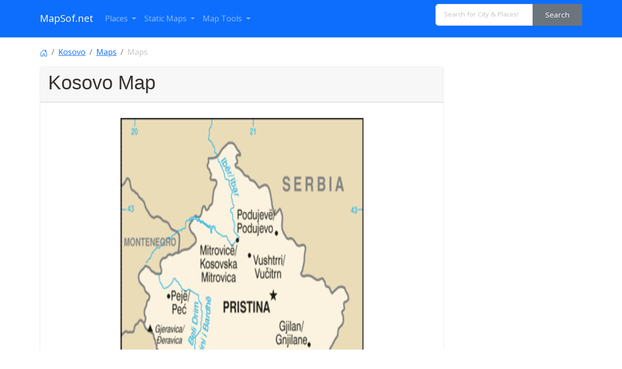

--- FILE ---
content_type: text/html; charset=UTF-8
request_url: https://www.mapsof.net/kosovo/kosovo-map
body_size: 9839
content:
<html lang="en" data-bs-theme="auto"><head><meta charset="utf-8"/>
<script>var __ezHttpConsent={setByCat:function(src,tagType,attributes,category,force,customSetScriptFn=null){var setScript=function(){if(force||window.ezTcfConsent[category]){if(typeof customSetScriptFn==='function'){customSetScriptFn();}else{var scriptElement=document.createElement(tagType);scriptElement.src=src;attributes.forEach(function(attr){for(var key in attr){if(attr.hasOwnProperty(key)){scriptElement.setAttribute(key,attr[key]);}}});var firstScript=document.getElementsByTagName(tagType)[0];firstScript.parentNode.insertBefore(scriptElement,firstScript);}}};if(force||(window.ezTcfConsent&&window.ezTcfConsent.loaded)){setScript();}else if(typeof getEzConsentData==="function"){getEzConsentData().then(function(ezTcfConsent){if(ezTcfConsent&&ezTcfConsent.loaded){setScript();}else{console.error("cannot get ez consent data");force=true;setScript();}});}else{force=true;setScript();console.error("getEzConsentData is not a function");}},};</script>
<script>var ezTcfConsent=window.ezTcfConsent?window.ezTcfConsent:{loaded:false,store_info:false,develop_and_improve_services:false,measure_ad_performance:false,measure_content_performance:false,select_basic_ads:false,create_ad_profile:false,select_personalized_ads:false,create_content_profile:false,select_personalized_content:false,understand_audiences:false,use_limited_data_to_select_content:false,};function getEzConsentData(){return new Promise(function(resolve){document.addEventListener("ezConsentEvent",function(event){var ezTcfConsent=event.detail.ezTcfConsent;resolve(ezTcfConsent);});});}</script>
<script>if(typeof _setEzCookies!=='function'){function _setEzCookies(ezConsentData){var cookies=window.ezCookieQueue;for(var i=0;i<cookies.length;i++){var cookie=cookies[i];if(ezConsentData&&ezConsentData.loaded&&ezConsentData[cookie.tcfCategory]){document.cookie=cookie.name+"="+cookie.value;}}}}
window.ezCookieQueue=window.ezCookieQueue||[];if(typeof addEzCookies!=='function'){function addEzCookies(arr){window.ezCookieQueue=[...window.ezCookieQueue,...arr];}}
addEzCookies([{name:"ezoab_310271",value:"mod102; Path=/; Domain=mapsof.net; Max-Age=7200",tcfCategory:"store_info",isEzoic:"true",},{name:"ezosuibasgeneris-1",value:"7c902b30-60a5-4f14-7973-94ea7373d2bf; Path=/; Domain=mapsof.net; Expires=Fri, 22 Jan 2027 09:02:55 UTC; Secure; SameSite=None",tcfCategory:"understand_audiences",isEzoic:"true",}]);if(window.ezTcfConsent&&window.ezTcfConsent.loaded){_setEzCookies(window.ezTcfConsent);}else if(typeof getEzConsentData==="function"){getEzConsentData().then(function(ezTcfConsent){if(ezTcfConsent&&ezTcfConsent.loaded){_setEzCookies(window.ezTcfConsent);}else{console.error("cannot get ez consent data");_setEzCookies(window.ezTcfConsent);}});}else{console.error("getEzConsentData is not a function");_setEzCookies(window.ezTcfConsent);}</script><script type="text/javascript" data-ezscrex='false' data-cfasync='false'>window._ezaq = Object.assign({"edge_cache_status":11,"edge_response_time":409,"url":"https://www.mapsof.net/kosovo/kosovo-map"}, typeof window._ezaq !== "undefined" ? window._ezaq : {});</script><script type="text/javascript" data-ezscrex='false' data-cfasync='false'>window._ezaq = Object.assign({"ab_test_id":"mod102"}, typeof window._ezaq !== "undefined" ? window._ezaq : {});window.__ez=window.__ez||{};window.__ez.tf={};</script><script type="text/javascript" data-ezscrex='false' data-cfasync='false'>window.ezDisableAds = true;</script>
<script data-ezscrex='false' data-cfasync='false' data-pagespeed-no-defer>var __ez=__ez||{};__ez.stms=Date.now();__ez.evt={};__ez.script={};__ez.ck=__ez.ck||{};__ez.template={};__ez.template.isOrig=true;__ez.queue=__ez.queue||function(){var e=0,i=0,t=[],n=!1,o=[],r=[],s=!0,a=function(e,i,n,o,r,s,a){var l=arguments.length>7&&void 0!==arguments[7]?arguments[7]:window,d=this;this.name=e,this.funcName=i,this.parameters=null===n?null:w(n)?n:[n],this.isBlock=o,this.blockedBy=r,this.deleteWhenComplete=s,this.isError=!1,this.isComplete=!1,this.isInitialized=!1,this.proceedIfError=a,this.fWindow=l,this.isTimeDelay=!1,this.process=function(){f("... func = "+e),d.isInitialized=!0,d.isComplete=!0,f("... func.apply: "+e);var i=d.funcName.split("."),n=null,o=this.fWindow||window;i.length>3||(n=3===i.length?o[i[0]][i[1]][i[2]]:2===i.length?o[i[0]][i[1]]:o[d.funcName]),null!=n&&n.apply(null,this.parameters),!0===d.deleteWhenComplete&&delete t[e],!0===d.isBlock&&(f("----- F'D: "+d.name),m())}},l=function(e,i,t,n,o,r,s){var a=arguments.length>7&&void 0!==arguments[7]?arguments[7]:window,l=this;this.name=e,this.path=i,this.async=o,this.defer=r,this.isBlock=t,this.blockedBy=n,this.isInitialized=!1,this.isError=!1,this.isComplete=!1,this.proceedIfError=s,this.fWindow=a,this.isTimeDelay=!1,this.isPath=function(e){return"/"===e[0]&&"/"!==e[1]},this.getSrc=function(e){return void 0!==window.__ezScriptHost&&this.isPath(e)&&"banger.js"!==this.name?window.__ezScriptHost+e:e},this.process=function(){l.isInitialized=!0,f("... file = "+e);var i=this.fWindow?this.fWindow.document:document,t=i.createElement("script");t.src=this.getSrc(this.path),!0===o?t.async=!0:!0===r&&(t.defer=!0),t.onerror=function(){var e={url:window.location.href,name:l.name,path:l.path,user_agent:window.navigator.userAgent};"undefined"!=typeof _ezaq&&(e.pageview_id=_ezaq.page_view_id);var i=encodeURIComponent(JSON.stringify(e)),t=new XMLHttpRequest;t.open("GET","//g.ezoic.net/ezqlog?d="+i,!0),t.send(),f("----- ERR'D: "+l.name),l.isError=!0,!0===l.isBlock&&m()},t.onreadystatechange=t.onload=function(){var e=t.readyState;f("----- F'D: "+l.name),e&&!/loaded|complete/.test(e)||(l.isComplete=!0,!0===l.isBlock&&m())},i.getElementsByTagName("head")[0].appendChild(t)}},d=function(e,i){this.name=e,this.path="",this.async=!1,this.defer=!1,this.isBlock=!1,this.blockedBy=[],this.isInitialized=!0,this.isError=!1,this.isComplete=i,this.proceedIfError=!1,this.isTimeDelay=!1,this.process=function(){}};function c(e,i,n,s,a,d,c,u,f){var m=new l(e,i,n,s,a,d,c,f);!0===u?o[e]=m:r[e]=m,t[e]=m,h(m)}function h(e){!0!==u(e)&&0!=s&&e.process()}function u(e){if(!0===e.isTimeDelay&&!1===n)return f(e.name+" blocked = TIME DELAY!"),!0;if(w(e.blockedBy))for(var i=0;i<e.blockedBy.length;i++){var o=e.blockedBy[i];if(!1===t.hasOwnProperty(o))return f(e.name+" blocked = "+o),!0;if(!0===e.proceedIfError&&!0===t[o].isError)return!1;if(!1===t[o].isComplete)return f(e.name+" blocked = "+o),!0}return!1}function f(e){var i=window.location.href,t=new RegExp("[?&]ezq=([^&#]*)","i").exec(i);"1"===(t?t[1]:null)&&console.debug(e)}function m(){++e>200||(f("let's go"),p(o),p(r))}function p(e){for(var i in e)if(!1!==e.hasOwnProperty(i)){var t=e[i];!0===t.isComplete||u(t)||!0===t.isInitialized||!0===t.isError?!0===t.isError?f(t.name+": error"):!0===t.isComplete?f(t.name+": complete already"):!0===t.isInitialized&&f(t.name+": initialized already"):t.process()}}function w(e){return"[object Array]"==Object.prototype.toString.call(e)}return window.addEventListener("load",(function(){setTimeout((function(){n=!0,f("TDELAY -----"),m()}),5e3)}),!1),{addFile:c,addFileOnce:function(e,i,n,o,r,s,a,l,d){t[e]||c(e,i,n,o,r,s,a,l,d)},addDelayFile:function(e,i){var n=new l(e,i,!1,[],!1,!1,!0);n.isTimeDelay=!0,f(e+" ...  FILE! TDELAY"),r[e]=n,t[e]=n,h(n)},addFunc:function(e,n,s,l,d,c,u,f,m,p){!0===c&&(e=e+"_"+i++);var w=new a(e,n,s,l,d,u,f,p);!0===m?o[e]=w:r[e]=w,t[e]=w,h(w)},addDelayFunc:function(e,i,n){var o=new a(e,i,n,!1,[],!0,!0);o.isTimeDelay=!0,f(e+" ...  FUNCTION! TDELAY"),r[e]=o,t[e]=o,h(o)},items:t,processAll:m,setallowLoad:function(e){s=e},markLoaded:function(e){if(e&&0!==e.length){if(e in t){var i=t[e];!0===i.isComplete?f(i.name+" "+e+": error loaded duplicate"):(i.isComplete=!0,i.isInitialized=!0)}else t[e]=new d(e,!0);f("markLoaded dummyfile: "+t[e].name)}},logWhatsBlocked:function(){for(var e in t)!1!==t.hasOwnProperty(e)&&u(t[e])}}}();__ez.evt.add=function(e,t,n){e.addEventListener?e.addEventListener(t,n,!1):e.attachEvent?e.attachEvent("on"+t,n):e["on"+t]=n()},__ez.evt.remove=function(e,t,n){e.removeEventListener?e.removeEventListener(t,n,!1):e.detachEvent?e.detachEvent("on"+t,n):delete e["on"+t]};__ez.script.add=function(e){var t=document.createElement("script");t.src=e,t.async=!0,t.type="text/javascript",document.getElementsByTagName("head")[0].appendChild(t)};__ez.dot=__ez.dot||{};__ez.queue.addFileOnce('/detroitchicago/boise.js', '/detroitchicago/boise.js?gcb=195-0&cb=5', true, [], true, false, true, false);__ez.queue.addFileOnce('/parsonsmaize/abilene.js', '/parsonsmaize/abilene.js?gcb=195-0&cb=e80eca0cdb', true, [], true, false, true, false);__ez.queue.addFileOnce('/parsonsmaize/mulvane.js', '/parsonsmaize/mulvane.js?gcb=195-0&cb=e75e48eec0', true, ['/parsonsmaize/abilene.js'], true, false, true, false);__ez.queue.addFileOnce('/detroitchicago/birmingham.js', '/detroitchicago/birmingham.js?gcb=195-0&cb=539c47377c', true, ['/parsonsmaize/abilene.js'], true, false, true, false);</script>
<script data-ezscrex="false" type="text/javascript" data-cfasync="false">window._ezaq = Object.assign({"ad_cache_level":0,"adpicker_placement_cnt":0,"ai_placeholder_cache_level":0,"ai_placeholder_placement_cnt":-1,"domain":"mapsof.net","domain_id":310271,"ezcache_level":0,"ezcache_skip_code":14,"has_bad_image":0,"has_bad_words":0,"is_sitespeed":0,"lt_cache_level":0,"response_size":49099,"response_size_orig":43344,"response_time_orig":403,"template_id":5,"url":"https://www.mapsof.net/kosovo/kosovo-map","word_count":0,"worst_bad_word_level":0}, typeof window._ezaq !== "undefined" ? window._ezaq : {});__ez.queue.markLoaded('ezaqBaseReady');</script>
<script type='text/javascript' data-ezscrex='false' data-cfasync='false'>
window.ezAnalyticsStatic = true;

function analyticsAddScript(script) {
	var ezDynamic = document.createElement('script');
	ezDynamic.type = 'text/javascript';
	ezDynamic.innerHTML = script;
	document.head.appendChild(ezDynamic);
}
function getCookiesWithPrefix() {
    var allCookies = document.cookie.split(';');
    var cookiesWithPrefix = {};

    for (var i = 0; i < allCookies.length; i++) {
        var cookie = allCookies[i].trim();

        for (var j = 0; j < arguments.length; j++) {
            var prefix = arguments[j];
            if (cookie.indexOf(prefix) === 0) {
                var cookieParts = cookie.split('=');
                var cookieName = cookieParts[0];
                var cookieValue = cookieParts.slice(1).join('=');
                cookiesWithPrefix[cookieName] = decodeURIComponent(cookieValue);
                break; // Once matched, no need to check other prefixes
            }
        }
    }

    return cookiesWithPrefix;
}
function productAnalytics() {
	var d = {"pr":[6],"omd5":"a44fa77a4531df9092a3710755c5eddd","nar":"risk score"};
	d.u = _ezaq.url;
	d.p = _ezaq.page_view_id;
	d.v = _ezaq.visit_uuid;
	d.ab = _ezaq.ab_test_id;
	d.e = JSON.stringify(_ezaq);
	d.ref = document.referrer;
	d.c = getCookiesWithPrefix('active_template', 'ez', 'lp_');
	if(typeof ez_utmParams !== 'undefined') {
		d.utm = ez_utmParams;
	}

	var dataText = JSON.stringify(d);
	var xhr = new XMLHttpRequest();
	xhr.open('POST','/ezais/analytics?cb=1', true);
	xhr.onload = function () {
		if (xhr.status!=200) {
            return;
		}

        if(document.readyState !== 'loading') {
            analyticsAddScript(xhr.response);
            return;
        }

        var eventFunc = function() {
            if(document.readyState === 'loading') {
                return;
            }
            document.removeEventListener('readystatechange', eventFunc, false);
            analyticsAddScript(xhr.response);
        };

        document.addEventListener('readystatechange', eventFunc, false);
	};
	xhr.setRequestHeader('Content-Type','text/plain');
	xhr.send(dataText);
}
__ez.queue.addFunc("productAnalytics", "productAnalytics", null, true, ['ezaqBaseReady'], false, false, false, true);
</script><base href="https://www.mapsof.net/kosovo/kosovo-map"/><link rel="canonical" href="https://www.mapsof.net/kosovo/kosovo-map"/>
        


    
    <meta name="viewport" content="width=device-width, initial-scale=1"/>
    <title>Kosovo Map - MapSof.net</title>
    <link rel="preconnect" href="https://fonts.googleapis.com"/>
    <link rel="shortcut icon" href="https://www.mapsof.net/favicon.png"/>
    <link rel="apple-touch-icon-precomposed" type="image/x-icon" href="https://www.mapsof.net/icons/apple-touch-icon-72x72-precomposed.png" sizes="72x72"/>
    <link rel="apple-touch-icon-precomposed" type="image/x-icon" href="https://www.mapsof.net/icons/apple-touch-icon-114x114-precomposed.png" sizes="114x114"/>
    <link rel="apple-touch-icon-precomposed" type="image/x-icon" href="https://www.mapsof.net/icons/apple-touch-icon-144x144-precomposed.png" sizes="144x144"/>
    <link rel="apple-touch-icon-precomposed" type="image/x-icon" href="https://www.mapsof.net/icons/apple-touch-icon-precomposed.png" sizes="72x72"/>

    <link href="https://fonts.googleapis.com/css?family=Open%20Sans:400|Barlow%20Semi%20Condensed:400&amp;display=swap" rel="stylesheet"/>
    <link href="https://www.mapsof.net/css/main.css?v=22" rel="stylesheet"/>
    <style>

        /* Body font */
        /* Open Sans */
        body {
            font-family: "Open Sans", -apple-system, BlinkMacSystemFont, "Segoe UI", Roboto, "Helvetica Neue", Arial, "Noto Sans", sans-serif, "Apple Color Emoji", "Segoe UI Emoji", "Segoe UI Symbol", "Noto Color Emoji";;
        }

        h1,h2,h3,h4,h5,h6,.h1,.h2,.h3,.h4,.h5,.h6 {
            font-family: "Barlow%20Semi%20Condensed", -apple-system, BlinkMacSystemFont, "Segoe UI", Roboto, "Helvetica Neue", Arial, "Noto Sans", sans-serif, "Apple Color Emoji", "Segoe UI Emoji", "Segoe UI Symbol", "Noto Color Emoji";;
        }


    </style>
    <meta name="csrf-token" content="AE9ZyC0JGNmF6xoIQ0xl0kvaxPqrXf0QNybNxwmZ"/>
        <style>
        figure.zoom {
            background-position: 50% 50%;
            position: relative;
            width: 500px;
            overflow: hidden;
            cursor: zoom-in;
        }
        figure.zoom img:hover {
            opacity: 0;
        }
        figure.zoom img {
            transition: opacity 0.5s;
            display: block;
            width: 100%;
        }
    </style>
    <meta name="msvalidate.01" content="30F7ECA6E2363D352102C079AB195349"/>
            <script async="" src="https://pagead2.googlesyndication.com/pagead/js/adsbygoogle.js?client=ca-pub-8160334565061760" crossorigin="anonymous"></script>
    

<script type='text/javascript'>
var ezoTemplate = 'orig_site';
var ezouid = '1';
var ezoFormfactor = '1';
</script><script data-ezscrex="false" type='text/javascript'>
var soc_app_id = '0';
var did = 310271;
var ezdomain = 'mapsof.net';
var ezoicSearchable = 1;
</script></head>
<body>

<nav class="navbar navbar-expand-lg bg-primary navbar-dark" data-bs-theme="dark">
    <div class="container">
        <a class="navbar-brand" href="https://www.mapsof.net" title="Go to homepage">MapSof.net</a>
        <button class="navbar-toggler" type="button" data-bs-toggle="collapse" data-bs-target="#navbarColor02" aria-controls="navbarColor02" aria-expanded="false" aria-label="Toggle navigation">
            <span class="navbar-toggler-icon"></span>
        </button>
        <div class="collapse navbar-collapse" id="navbarColor02">
            <ul class="navbar-nav me-auto mb-2 mb-lg-0">
                <li class="nav-item dropdown">
                    <a class="nav-link dropdown-toggle" href="#" id="places" role="button" data-bs-toggle="dropdown" aria-expanded="false">
                        Places
                    </a>
                    <ul class="dropdown-menu" aria-labelledby="places">
                        <li><a class="dropdown-item" href="/places/countries">Countries</a></li>
                        <li><a class="dropdown-item" href="/places/states">States</a></li>
                        <li><a class="dropdown-item" href="/places/capital-cities">Capital Cities</a></li>
                        <li><a class="dropdown-item" href="/places/cities">Cities</a></li>

                        <li><a class="dropdown-item" href="/places/all"></a></li>
                    </ul>
                </li>

                <li class="nav-item dropdown">
                    <a class="nav-link dropdown-toggle" href="#" id="smaps" role="button" data-bs-toggle="dropdown" aria-expanded="false">
                        Static Maps
                    </a>
                    <ul class="dropdown-menu" aria-labelledby="smaps">
                        <li> <a class="dropdown-item" href="/map-search?maptype=physical" title="Physical maps">Physical</a></li>
                        <li> <a class="dropdown-item" href="/map-search?maptype=political" title="Political maps">Political</a></li>
                        <li> <a class="dropdown-item" href="/map-search?maptype=topo" title="Topographic maps">Topo</a></li>
                        <li> <a class="dropdown-item" href="/map-search?maptype=relief" title="Relief maps">Relief</a></li>
                        <li> <a class="dropdown-item" href="/map-search?maptype=historical" title="Historical maps">Historical</a></li>
                        <li> <a class="dropdown-item" href="/map-search?maptype=satellite" title="Satellite maps">Satellite</a></li>
                        <li> <a class="dropdown-item" href="/map-search?maptype=road" title="Road map">Road</a></li>
                        <li> <a class="dropdown-item" href="/map-search?maptype=street" title="Street maps">Street</a></li>
                        <li> <a class="dropdown-item" href="/map-search?maptype=climate" title="Climate maps">Climate</a></li>
                    </ul>
                </li>
                <li class="nav-item dropdown">
                    <a class="nav-link dropdown-toggle" href="#" id="maptools" role="button" data-bs-toggle="dropdown" aria-expanded="false">
                        Map Tools
                    </a>
                    <ul class="dropdown-menu" aria-labelledby="maptools">
                        <li><a class="dropdown-item" href="/distance-calculator">Distance Calculator</a></li>
                        
                        <li><a class="dropdown-item" href="/address-locator">Address Locator </a></li>
                        
                        <li><a class="dropdown-item" href="/street-view">Street View</a></li>
                        <li><a class="dropdown-item" href="/geocoder">Geocoder Tool</a></li>
                        
                        <li><a class="dropdown-item" href="/coordinate">Coordinates</a></li>
                    </ul>
                </li>

            </ul>

            <form class="d-flex" action="/search" method="get">
                <div id="search-by-category">
                    <div class="search-container">
                        <div class="search-box input-group">
                            <input type="text" autocomplete="off" id="text-search" name="q" placeholder="Search for City &amp; Places!" class="input-sm form-control" autocomplete="off"/>
                            <button type="button" id="btn-search-category" class="btn btn-sm btn-secondary"><span class="hidden-xs hidden-sm">Search</span><span class="visible-xs visible-sm"><i class="fal fa-search"></i></span></button>
                        </div>
                    </div>
                </div>
            </form>
        </div>
    </div>
</nav>

     <div class="container">                             <nav aria-label="breadcrumb">
                    <ol class="breadcrumb flex-nowrap pt-3">
                        <li class="breadcrumb-item"><a href="https://www.mapsof.net"><svg xmlns="http://www.w3.org/2000/svg" width="16" height="16" fill="currentColor" class="bi bi-house-door" viewBox="0 0 16 16">
                                    <path d="M8.354 1.146a.5.5 0 0 0-.708 0l-6 6A.5.5 0 0 0 1.5 7.5v7a.5.5 0 0 0 .5.5h4.5a.5.5 0 0 0 .5-.5v-4h2v4a.5.5 0 0 0 .5.5H14a.5.5 0 0 0 .5-.5v-7a.5.5 0 0 0-.146-.354L13 5.793V2.5a.5.5 0 0 0-.5-.5h-1a.5.5 0 0 0-.5.5v1.293L8.354 1.146zM2.5 14V7.707l5.5-5.5 5.5 5.5V14H10v-4a.5.5 0 0 0-.5-.5h-3a.5.5 0 0 0-.5.5v4H2.5z"></path>
                                </svg></a></li>
                                                                                                                        <li class="breadcrumb-item text-truncate" aria-current="page"><a href="https://www.mapsof.net/kosovo">Kosovo</a></li>
                        <li class="breadcrumb-item text-truncate" aria-current="page"><a href="https://www.mapsof.net/kosovo/maps" title="Kosovo maps">Maps</a></li>
                        <li class="breadcrumb-item text-truncate active" aria-current="page">Maps</li>
                    </ol>
                </nav>
            
            <div class="row">
                                
                    <div class="col-md-9">
                        <div class="card">
                            <div class="card-header">
                                <h1>Kosovo Map</h1>
                            </div>

                          <div class="card-body">
                                                        </div>

                            <div class="mx-auto">


                                <figure class="zoom" onmousemove="zoom(event)" style="background-image: url(https://www.mapsof.net/uploads/static-maps/kosovo_map.gif)">
                                    <a href="?image=full" rel="nofollow"><img src="https://www.mapsof.net/uploads/static-maps/kosovo_map.gif" loading="lazy" width="780" height="834.36363636364"/></a>
                                </figure>


                                <script id="rendered-js">
                                    function zoom(e) {
                                        var zoomer = e.currentTarget;
                                        e.offsetX ? offsetX = e.offsetX : offsetX = e.touches[0].pageX;
                                        e.offsetY ? offsetY = e.offsetY : offsetX = e.touches[0].pageX;
                                        x = offsetX / zoomer.offsetWidth * 100;
                                        y = offsetY / zoomer.offsetHeight * 100;
                                        zoomer.style.backgroundPosition = x + '% ' + y + '%';
                                    }
                                    //# sourceURL=pen.js
                                </script>

                                
                            </div>
                            <div class="card-footer">
                                Click on the <a href="?image=full" rel="nofollow">Kosovo Map</a>  to view it full screen. <strong>File Type:</strong> gif, <strong>File size:</strong> 19385 bytes (18.93 KB), <strong>Map Dimensions:</strong> 330px x 353px (32 colors)
                            </div>
                        </div>
                    </div>


                


                                                            <h2>More <a href="https://www.mapsof.net/kosovo/maps">Kosovo Static Maps</a></h2>
                                <div class="card-group">
                                    <div class="row row-cols-2 row-cols-md-4 g-4">
                                                                    <div class="col col-sm-2">
                                        <div class="card">
                                            <a href="/kosovo/afghanistan-kosovo-locator"><img src="https://www.mapsof.net/uploads/thumbnails/240/afghanistan_kosovo_locator.png" class="card-img-top" loading="lazy" alt="Afghanistan Kosovo Locator"/></a>
                                            <div class="card-body">
                                                <h5 class="card-title">Afghanistan Kosovo Locator</h5>
                                            </div>
                                            <div class="card-footer">
                                                2652 x 1856 - 25,488k -
                                                png                                            </div>
                                        </div>
                                    </div>
                                                                    <div class="col col-sm-2">
                                        <div class="card">
                                            <a href="/kosovo/albania-kosovo-locator-1"><img src="https://www.mapsof.net/uploads/thumbnails/240/albania_kosovo_locator.png" class="card-img-top" loading="lazy" alt="Albania Kosovo Locator 1"/></a>
                                            <div class="card-body">
                                                <h5 class="card-title">Albania Kosovo Locator 1</h5>
                                            </div>
                                            <div class="card-footer">
                                                1236 x 1245 - 28,901k -
                                                png                                            </div>
                                        </div>
                                    </div>
                                                                    <div class="col col-sm-2">
                                        <div class="card">
                                            <a href="/kosovo/australia-kosovo-locator-1"><img src="https://www.mapsof.net/uploads/thumbnails/240/australia_kosovo_locator.png" class="card-img-top" loading="lazy" alt="Australia Kosovo Locator 1"/></a>
                                            <div class="card-body">
                                                <h5 class="card-title">Australia Kosovo Locator 1</h5>
                                            </div>
                                            <div class="card-footer">
                                                920 x 406 - 24,039k -
                                                png                                            </div>
                                        </div>
                                    </div>
                                                                    <div class="col col-sm-2">
                                        <div class="card">
                                            <a href="/kosovo/austria-kosovo-locator-1"><img src="https://www.mapsof.net/uploads/thumbnails/240/austria_kosovo_locator.png" class="card-img-top" loading="lazy" alt="Austria Kosovo Locator 1"/></a>
                                            <div class="card-body">
                                                <h5 class="card-title">Austria Kosovo Locator 1</h5>
                                            </div>
                                            <div class="card-footer">
                                                1236 x 1245 - 28,749k -
                                                png                                            </div>
                                        </div>
                                    </div>
                                                                    <div class="col col-sm-2">
                                        <div class="card">
                                            <a href="/kosovo/belgium-kosovo-locator-1"><img src="https://www.mapsof.net/uploads/thumbnails/240/belgium_kosovo_locator.png" class="card-img-top" loading="lazy" alt="Belgium Kosovo Locator 1"/></a>
                                            <div class="card-body">
                                                <h5 class="card-title">Belgium Kosovo Locator 1</h5>
                                            </div>
                                            <div class="card-footer">
                                                1236 x 1245 - 28,711k -
                                                png                                            </div>
                                        </div>
                                    </div>
                                                                    <div class="col col-sm-2">
                                        <div class="card">
                                            <a href="/kosovo/belize-kosovo-locator"><img src="https://www.mapsof.net/uploads/thumbnails/240/belize_kosovo_locator.png" class="card-img-top" loading="lazy" alt="Belize Kosovo Locator"/></a>
                                            <div class="card-body">
                                                <h5 class="card-title">Belize Kosovo Locator</h5>
                                            </div>
                                            <div class="card-footer">
                                                920 x 406 - 24,277k -
                                                png                                            </div>
                                        </div>
                                    </div>
                                                                    <div class="col col-sm-2">
                                        <div class="card">
                                            <a href="/kosovo/bulgaria-kosovo-locator-1"><img src="https://www.mapsof.net/uploads/thumbnails/240/bulgaria_kosovo_locator.png" class="card-img-top" loading="lazy" alt="Bulgaria Kosovo Locator 1"/></a>
                                            <div class="card-body">
                                                <h5 class="card-title">Bulgaria Kosovo Locator 1</h5>
                                            </div>
                                            <div class="card-footer">
                                                1236 x 1245 - 28,723k -
                                                png                                            </div>
                                        </div>
                                    </div>
                                                                    <div class="col col-sm-2">
                                        <div class="card">
                                            <a href="/kosovo/burkina-faso-kosovo-locator"><img src="https://www.mapsof.net/uploads/thumbnails/240/burkina_faso_kosovo_locator.png" class="card-img-top" loading="lazy" alt="Burkina Faso Kosovo Locator"/></a>
                                            <div class="card-body">
                                                <h5 class="card-title">Burkina Faso Kosovo Locator</h5>
                                            </div>
                                            <div class="card-footer">
                                                920 x 406 - 25,301k -
                                                png                                            </div>
                                        </div>
                                    </div>
                                                                    <div class="col col-sm-2">
                                        <div class="card">
                                            <a href="/kosovo/canada-kosovo-locator"><img src="https://www.mapsof.net/uploads/thumbnails/240/canada_kosovo_locator.png" class="card-img-top" loading="lazy" alt="Canada Kosovo Locator"/></a>
                                            <div class="card-body">
                                                <h5 class="card-title">Canada Kosovo Locator</h5>
                                            </div>
                                            <div class="card-footer">
                                                920 x 406 - 24,336k -
                                                png                                            </div>
                                        </div>
                                    </div>
                                                                    <div class="col col-sm-2">
                                        <div class="card">
                                            <a href="/kosovo/citys-of-kosova"><img src="https://www.mapsof.net/uploads/thumbnails/240/citys_of_kosova.png" class="card-img-top" loading="lazy" alt="Citys of Kosova"/></a>
                                            <div class="card-body">
                                                <h5 class="card-title">Citys of Kosova</h5>
                                            </div>
                                            <div class="card-footer">
                                                603 x 667 - 7,677k -
                                                png                                            </div>
                                        </div>
                                    </div>
                                                                    <div class="col col-sm-2">
                                        <div class="card">
                                            <a href="/kosovo/colombia-kosovo-locator"><img src="https://www.mapsof.net/uploads/thumbnails/240/colombia_kosovo_locator.png" class="card-img-top" loading="lazy" alt="Colombia Kosovo Locator"/></a>
                                            <div class="card-body">
                                                <h5 class="card-title">Colombia Kosovo Locator</h5>
                                            </div>
                                            <div class="card-footer">
                                                920 x 406 - 24,720k -
                                                png                                            </div>
                                        </div>
                                    </div>
                                                                    <div class="col col-sm-2">
                                        <div class="card">
                                            <a href="/kosovo/costa-rica-kosovo-locator"><img src="https://www.mapsof.net/uploads/thumbnails/240/costa_rica_kosovo_locator.png" class="card-img-top" loading="lazy" alt="Costa Rica Kosovo Locator"/></a>
                                            <div class="card-body">
                                                <h5 class="card-title">Costa Rica Kosovo Locator</h5>
                                            </div>
                                            <div class="card-footer">
                                                2652 x 1664 - 27,257k -
                                                png                                            </div>
                                        </div>
                                    </div>
                                                                    <div class="col col-sm-2">
                                        <div class="card">
                                            <a href="/kosovo/croatia-kosovo-locator-1"><img src="https://www.mapsof.net/uploads/thumbnails/240/croatia_kosovo_locator.png" class="card-img-top" loading="lazy" alt="Croatia Kosovo Locator 1"/></a>
                                            <div class="card-body">
                                                <h5 class="card-title">Croatia Kosovo Locator 1</h5>
                                            </div>
                                            <div class="card-footer">
                                                1236 x 1245 - 28,969k -
                                                png                                            </div>
                                        </div>
                                    </div>
                                                                    <div class="col col-sm-2">
                                        <div class="card">
                                            <a href="/kosovo/czech-republic-kosovo-locator-1"><img src="https://www.mapsof.net/uploads/thumbnails/240/czech_republic_kosovo_locator.png" class="card-img-top" loading="lazy" alt="Czech Republic Kosovo Locator 1"/></a>
                                            <div class="card-body">
                                                <h5 class="card-title">Czech Republic Kosovo Locator 1</h5>
                                            </div>
                                            <div class="card-footer">
                                                1236 x 1245 - 28,758k -
                                                png                                            </div>
                                        </div>
                                    </div>
                                                                    <div class="col col-sm-2">
                                        <div class="card">
                                            <a href="/kosovo/denmark-kosovo-locator-1"><img src="https://www.mapsof.net/uploads/thumbnails/240/denmark_kosovo_locator.png" class="card-img-top" loading="lazy" alt="Denmark Kosovo Locator 1"/></a>
                                            <div class="card-body">
                                                <h5 class="card-title">Denmark Kosovo Locator 1</h5>
                                            </div>
                                            <div class="card-footer">
                                                1236 x 1245 - 27,692k -
                                                png                                            </div>
                                        </div>
                                    </div>
                                                                    <div class="col col-sm-2">
                                        <div class="card">
                                            <a href="/kosovo/estonia-kosovo-locator-1"><img src="https://www.mapsof.net/uploads/thumbnails/240/estonia_kosovo_locator.png" class="card-img-top" loading="lazy" alt="Estonia Kosovo Locator 1"/></a>
                                            <div class="card-body">
                                                <h5 class="card-title">Estonia Kosovo Locator 1</h5>
                                            </div>
                                            <div class="card-footer">
                                                1236 x 1245 - 28,694k -
                                                png                                            </div>
                                        </div>
                                    </div>
                                                                    <div class="col col-sm-2">
                                        <div class="card">
                                            <a href="/kosovo/europe-countries-map-local-lang-1-2"><img src="https://www.mapsof.net/uploads/thumbnails/240/europe_countries_map_local_lang_1_.png" class="card-img-top" loading="lazy" alt="Europe Countries Map Local Lang 1 2"/></a>
                                            <div class="card-body">
                                                <h5 class="card-title">Europe Countries Map Local Lang 1 2</h5>
                                            </div>
                                            <div class="card-footer">
                                                519 x 419 - 52,328k -
                                                png                                            </div>
                                        </div>
                                    </div>
                                                                    <div class="col col-sm-2">
                                        <div class="card">
                                            <a href="/kosovo/europe-location-kos"><img src="https://www.mapsof.net/uploads/thumbnails/240/europe_location_kos.png" class="card-img-top" loading="lazy" alt="Europe Location Kos"/></a>
                                            <div class="card-body">
                                                <h5 class="card-title">Europe Location Kos</h5>
                                            </div>
                                            <div class="card-footer">
                                                1600 x 1200 - 265,302k -
                                                png                                            </div>
                                        </div>
                                    </div>
                                                                    <div class="col col-sm-2">
                                        <div class="card">
                                            <a href="/kosovo/europe-location-kosovo"><img src="https://www.mapsof.net/uploads/thumbnails/240/europe_location_kosovo.png" class="card-img-top" loading="lazy" alt="Europe Location Kosovo"/></a>
                                            <div class="card-body">
                                                <h5 class="card-title">Europe Location Kosovo</h5>
                                            </div>
                                            <div class="card-footer">
                                                1200 x 900 - 247,048k -
                                                png                                            </div>
                                        </div>
                                    </div>
                                                                    <div class="col col-sm-2">
                                        <div class="card">
                                            <a href="/kosovo/europe-location-srb-with-kos"><img src="https://www.mapsof.net/uploads/thumbnails/240/europe_location_srb_with_kos.png" class="card-img-top" loading="lazy" alt="Europe Location Srb With Kos"/></a>
                                            <div class="card-body">
                                                <h5 class="card-title">Europe Location Srb With Kos</h5>
                                            </div>
                                            <div class="card-footer">
                                                1200 x 900 - 247,048k -
                                                png                                            </div>
                                        </div>
                                    </div>
                                                                    <div class="col col-sm-2">
                                        <div class="card">
                                            <a href="/kosovo/finland-kosovo-locator-1"><img src="https://www.mapsof.net/uploads/thumbnails/240/finland_kosovo_locator.png" class="card-img-top" loading="lazy" alt="Finland Kosovo Locator 1"/></a>
                                            <div class="card-body">
                                                <h5 class="card-title">Finland Kosovo Locator 1</h5>
                                            </div>
                                            <div class="card-footer">
                                                1236 x 1245 - 28,774k -
                                                png                                            </div>
                                        </div>
                                    </div>
                                                                    <div class="col col-sm-2">
                                        <div class="card">
                                            <a href="/kosovo/france-kosovo-locator"><img src="https://www.mapsof.net/uploads/thumbnails/240/france_kosovo_locator.png" class="card-img-top" loading="lazy" alt="France Kosovo Locator"/></a>
                                            <div class="card-body">
                                                <h5 class="card-title">France Kosovo Locator</h5>
                                            </div>
                                            <div class="card-footer">
                                                1236 x 1245 - 28,795k -
                                                png                                            </div>
                                        </div>
                                    </div>
                                                                    <div class="col col-sm-2">
                                        <div class="card">
                                            <a href="/kosovo/germany-kosovo-locator-1"><img src="https://www.mapsof.net/uploads/thumbnails/240/germany_kosovo_locator.png" class="card-img-top" loading="lazy" alt="Germany Kosovo Locator 1"/></a>
                                            <div class="card-body">
                                                <h5 class="card-title">Germany Kosovo Locator 1</h5>
                                            </div>
                                            <div class="card-footer">
                                                1236 x 1245 - 28,850k -
                                                png                                            </div>
                                        </div>
                                    </div>
                                                                    <div class="col col-sm-2">
                                        <div class="card">
                                            <a href="/kosovo/hungary-kosovo-locator"><img src="https://www.mapsof.net/uploads/thumbnails/240/hungary_kosovo_locator.png" class="card-img-top" loading="lazy" alt="Hungary Kosovo Locator"/></a>
                                            <div class="card-body">
                                                <h5 class="card-title">Hungary Kosovo Locator</h5>
                                            </div>
                                            <div class="card-footer">
                                                1236 x 1245 - 28,734k -
                                                png                                            </div>
                                        </div>
                                    </div>
                                                                    <div class="col col-sm-2">
                                        <div class="card">
                                            <a href="/kosovo/iceland-kosovo-locator"><img src="https://www.mapsof.net/uploads/thumbnails/240/iceland_kosovo_locator.png" class="card-img-top" loading="lazy" alt="Iceland Kosovo Locator"/></a>
                                            <div class="card-body">
                                                <h5 class="card-title">Iceland Kosovo Locator</h5>
                                            </div>
                                            <div class="card-footer">
                                                1236 x 1245 - 28,726k -
                                                png                                            </div>
                                        </div>
                                    </div>
                                                                    <div class="col col-sm-2">
                                        <div class="card">
                                            <a href="/kosovo/ireland-kosovo-locator"><img src="https://www.mapsof.net/uploads/thumbnails/240/ireland_kosovo_locator.png" class="card-img-top" loading="lazy" alt="Ireland Kosovo Locator"/></a>
                                            <div class="card-body">
                                                <h5 class="card-title">Ireland Kosovo Locator</h5>
                                            </div>
                                            <div class="card-footer">
                                                1236 x 1245 - 28,731k -
                                                png                                            </div>
                                        </div>
                                    </div>
                                                                    <div class="col col-sm-2">
                                        <div class="card">
                                            <a href="/kosovo/italy-kosovo-locator-1"><img src="https://www.mapsof.net/uploads/thumbnails/240/italy_kosovo_locator.png" class="card-img-top" loading="lazy" alt="Italy Kosovo Locator 1"/></a>
                                            <div class="card-body">
                                                <h5 class="card-title">Italy Kosovo Locator 1</h5>
                                            </div>
                                            <div class="card-footer">
                                                1236 x 1245 - 28,818k -
                                                png                                            </div>
                                        </div>
                                    </div>
                                                                    <div class="col col-sm-2">
                                        <div class="card">
                                            <a href="/kosovo/japan-kosovo-locator-1"><img src="https://www.mapsof.net/uploads/thumbnails/240/japan_kosovo_locator.png" class="card-img-top" loading="lazy" alt="Japan Kosovo Locator 1"/></a>
                                            <div class="card-body">
                                                <h5 class="card-title">Japan Kosovo Locator 1</h5>
                                            </div>
                                            <div class="card-footer">
                                                920 x 406 - 27,280k -
                                                png                                            </div>
                                        </div>
                                    </div>
                                                                    <div class="col col-sm-2">
                                        <div class="card">
                                            <a href="/kosovo/kosova-districts"><img src="https://www.mapsof.net/uploads/thumbnails/240/kosova_districts.png" class="card-img-top" loading="lazy" alt="Kosova Districts"/></a>
                                            <div class="card-body">
                                                <h5 class="card-title">Kosova Districts</h5>
                                            </div>
                                            <div class="card-footer">
                                                542 x 600 - 13,822k -
                                                png                                            </div>
                                        </div>
                                    </div>
                                                                    <div class="col col-sm-2">
                                        <div class="card">
                                            <a href="/kosovo/kosovo-2008-map"><img src="https://www.mapsof.net/uploads/thumbnails/240/kosovo_2008_map.gif" class="card-img-top" loading="lazy" alt="Kosovo 2008 Map"/></a>
                                            <div class="card-body">
                                                <h5 class="card-title">Kosovo 2008 Map</h5>
                                            </div>
                                            <div class="card-footer">
                                                650 x 691 - 45,433k -
                                                gif                                            </div>
                                        </div>
                                    </div>
                                                            </div>
                        </div>
                                    
            </div>

        </div>

<footer>
        <div class="container justify-content-center px-5 mt-5">
        <div class="row row-cols-2 row-cols-md-4 g-4">
            <div class="col">
                <ul class="list-unstyled">
                    <li class="mt-md-0 mt-4">Places</li>
                    <li><a href="https://www.mapsof.net/places/countries">Countries</a></li>
                    <li><a href="https://www.mapsof.net/places/states">States</a></li>
                    <li><a href="https://www.mapsof.net/places/cities">Cities</a></li>
                    <li><a href="https://www.mapsof.net/places/school">Schools</a></li>
                </ul>
            </div>

            <div class="col">
                <ul class="list-unstyled">
                    <li class="mt-md-0 mt-4">Static Maps</li>
                    <li><a href="https://www.mapsof.net/map-search?maptype=physical">Physical Maps</a> </li>
                    <li><a href="https://www.mapsof.net/map-search?maptype=political">Political Maps</a></li>
                    <li><a href="https://www.mapsof.net/map-search?maptype=historical">Historical Images</a></li>
                    <li><a href="https://www.mapsof.net/map-search?maptype=road">Road Maps</a></li>
                </ul>
            </div>

            <div class="col">
                <ul class="list-unstyled">
                    <li class="mt-md-0 mt-4">US Cities</li>
                    <li><a href="https://www.mapsof.net/california/cities">California Cities</a></li>
                    <li><a href="https://www.mapsof.net/texas/cities">Texas Cities</a></li>
                    <li><a href="https://www.mapsof.net/florida/cities">Florida Cities</a></li>
                    <li><a href="https://www.mapsof.net/new-york/cities">New York Cities</a></li>
                </ul>
            </div>
            <div class="col">
                <ul class="list-unstyled">
                    <li class="mt-md-0 mt-4"><a href="https://www.mapsof.net/about">About</a></li>
                    <li><a href="https://www.mapsof.net/terms">Terms of Use</a> </li>
                    <li><a href="https://www.mapsof.net/privacy">Privacy Policy</a></li>
                    <li><a href="https://www.mapsof.net/copyright">Copyright</a></li>
                    <li><a href="https://www.mapsof.net/contact">Contact</a></li>
                </ul>
            </div>
        </div>

        <div class="row justify-content-center px-3 py-3 pt-5">
            <div class="col text-center">
                <p class="mb-0">©2008-2024 MapSof.net. All rights reserved.</p>
            </div>
        </div>
        </div>
    </footer>

<script src="https://cdnjs.cloudflare.com/ajax/libs/jquery/3.6.0/jquery.min.js" integrity="sha512-894YE6QWD5I59HgZOGReFYm4dnWc1Qt5NtvYSaNcOP+u1T9qYdvdihz0PPSiiqn/+/3e7Jo4EaG7TubfWGUrMQ==" crossorigin="anonymous" referrerpolicy="no-referrer"></script>
<script src="https://cdn.jsdelivr.net/npm/@popperjs/core@2.11.8/dist/umd/popper.min.js" integrity="sha384-I7E8VVD/ismYTF4hNIPjVp/Zjvgyol6VFvRkX/vR+Vc4jQkC+hVqc2pM8ODewa9r" crossorigin="anonymous"></script>
<script src="https://cdn.jsdelivr.net/npm/bootstrap@5.3.0/dist/js/bootstrap.min.js" integrity="sha384-fbbOQedDUMZZ5KreZpsbe1LCZPVmfTnH7ois6mU1QK+m14rQ1l2bGBq41eYeM/fS" crossorigin="anonymous"></script>

            


    <!-- Global site tag (gtag.js) - Google Analytics -->

















<script async="" data-id="101419278" src="//static.getclicky.com/js"></script>
<noscript><p><img alt="Clicky" width="1" height="1" src="//in.getclicky.com/101419278ns.gif" /></p></noscript>

<script data-cfasync="false">function _emitEzConsentEvent(){var customEvent=new CustomEvent("ezConsentEvent",{detail:{ezTcfConsent:window.ezTcfConsent},bubbles:true,cancelable:true,});document.dispatchEvent(customEvent);}
(function(window,document){function _setAllEzConsentTrue(){window.ezTcfConsent.loaded=true;window.ezTcfConsent.store_info=true;window.ezTcfConsent.develop_and_improve_services=true;window.ezTcfConsent.measure_ad_performance=true;window.ezTcfConsent.measure_content_performance=true;window.ezTcfConsent.select_basic_ads=true;window.ezTcfConsent.create_ad_profile=true;window.ezTcfConsent.select_personalized_ads=true;window.ezTcfConsent.create_content_profile=true;window.ezTcfConsent.select_personalized_content=true;window.ezTcfConsent.understand_audiences=true;window.ezTcfConsent.use_limited_data_to_select_content=true;window.ezTcfConsent.select_personalized_content=true;}
function _clearEzConsentCookie(){document.cookie="ezCMPCookieConsent=tcf2;Domain=.mapsof.net;Path=/;expires=Thu, 01 Jan 1970 00:00:00 GMT";}
_clearEzConsentCookie();if(typeof window.__tcfapi!=="undefined"){window.ezgconsent=false;var amazonHasRun=false;function _ezAllowed(tcdata,purpose){return(tcdata.purpose.consents[purpose]||tcdata.purpose.legitimateInterests[purpose]);}
function _handleConsentDecision(tcdata){window.ezTcfConsent.loaded=true;if(!tcdata.vendor.consents["347"]&&!tcdata.vendor.legitimateInterests["347"]){window._emitEzConsentEvent();return;}
window.ezTcfConsent.store_info=_ezAllowed(tcdata,"1");window.ezTcfConsent.develop_and_improve_services=_ezAllowed(tcdata,"10");window.ezTcfConsent.measure_content_performance=_ezAllowed(tcdata,"8");window.ezTcfConsent.select_basic_ads=_ezAllowed(tcdata,"2");window.ezTcfConsent.create_ad_profile=_ezAllowed(tcdata,"3");window.ezTcfConsent.select_personalized_ads=_ezAllowed(tcdata,"4");window.ezTcfConsent.create_content_profile=_ezAllowed(tcdata,"5");window.ezTcfConsent.measure_ad_performance=_ezAllowed(tcdata,"7");window.ezTcfConsent.use_limited_data_to_select_content=_ezAllowed(tcdata,"11");window.ezTcfConsent.select_personalized_content=_ezAllowed(tcdata,"6");window.ezTcfConsent.understand_audiences=_ezAllowed(tcdata,"9");window._emitEzConsentEvent();}
function _handleGoogleConsentV2(tcdata){if(!tcdata||!tcdata.purpose||!tcdata.purpose.consents){return;}
var googConsentV2={};if(tcdata.purpose.consents[1]){googConsentV2.ad_storage='granted';googConsentV2.analytics_storage='granted';}
if(tcdata.purpose.consents[3]&&tcdata.purpose.consents[4]){googConsentV2.ad_personalization='granted';}
if(tcdata.purpose.consents[1]&&tcdata.purpose.consents[7]){googConsentV2.ad_user_data='granted';}
if(googConsentV2.analytics_storage=='denied'){gtag('set','url_passthrough',true);}
gtag('consent','update',googConsentV2);}
__tcfapi("addEventListener",2,function(tcdata,success){if(!success||!tcdata){window._emitEzConsentEvent();return;}
if(!tcdata.gdprApplies){_setAllEzConsentTrue();window._emitEzConsentEvent();return;}
if(tcdata.eventStatus==="useractioncomplete"||tcdata.eventStatus==="tcloaded"){if(typeof gtag!='undefined'){_handleGoogleConsentV2(tcdata);}
_handleConsentDecision(tcdata);if(tcdata.purpose.consents["1"]===true&&tcdata.vendor.consents["755"]!==false){window.ezgconsent=true;(adsbygoogle=window.adsbygoogle||[]).pauseAdRequests=0;}
if(window.__ezconsent){__ezconsent.setEzoicConsentSettings(ezConsentCategories);}
__tcfapi("removeEventListener",2,function(success){return null;},tcdata.listenerId);if(!(tcdata.purpose.consents["1"]===true&&_ezAllowed(tcdata,"2")&&_ezAllowed(tcdata,"3")&&_ezAllowed(tcdata,"4"))){if(typeof __ez=="object"&&typeof __ez.bit=="object"&&typeof window["_ezaq"]=="object"&&typeof window["_ezaq"]["page_view_id"]=="string"){__ez.bit.Add(window["_ezaq"]["page_view_id"],[new __ezDotData("non_personalized_ads",true),]);}}}});}else{_setAllEzConsentTrue();window._emitEzConsentEvent();}})(window,document);</script><script defer src="https://static.cloudflareinsights.com/beacon.min.js/vcd15cbe7772f49c399c6a5babf22c1241717689176015" integrity="sha512-ZpsOmlRQV6y907TI0dKBHq9Md29nnaEIPlkf84rnaERnq6zvWvPUqr2ft8M1aS28oN72PdrCzSjY4U6VaAw1EQ==" data-cf-beacon='{"version":"2024.11.0","token":"6d3e0aa92ab84f488712b4a65e3fa81d","r":1,"server_timing":{"name":{"cfCacheStatus":true,"cfEdge":true,"cfExtPri":true,"cfL4":true,"cfOrigin":true,"cfSpeedBrain":true},"location_startswith":null}}' crossorigin="anonymous"></script>
</body></html>

--- FILE ---
content_type: text/html; charset=utf-8
request_url: https://www.google.com/recaptcha/api2/aframe
body_size: 264
content:
<!DOCTYPE HTML><html><head><meta http-equiv="content-type" content="text/html; charset=UTF-8"></head><body><script nonce="oiDc9Yfdtu6_Z7anLpEwcQ">/** Anti-fraud and anti-abuse applications only. See google.com/recaptcha */ try{var clients={'sodar':'https://pagead2.googlesyndication.com/pagead/sodar?'};window.addEventListener("message",function(a){try{if(a.source===window.parent){var b=JSON.parse(a.data);var c=clients[b['id']];if(c){var d=document.createElement('img');d.src=c+b['params']+'&rc='+(localStorage.getItem("rc::a")?sessionStorage.getItem("rc::b"):"");window.document.body.appendChild(d);sessionStorage.setItem("rc::e",parseInt(sessionStorage.getItem("rc::e")||0)+1);localStorage.setItem("rc::h",'1769072596186');}}}catch(b){}});window.parent.postMessage("_grecaptcha_ready", "*");}catch(b){}</script></body></html>